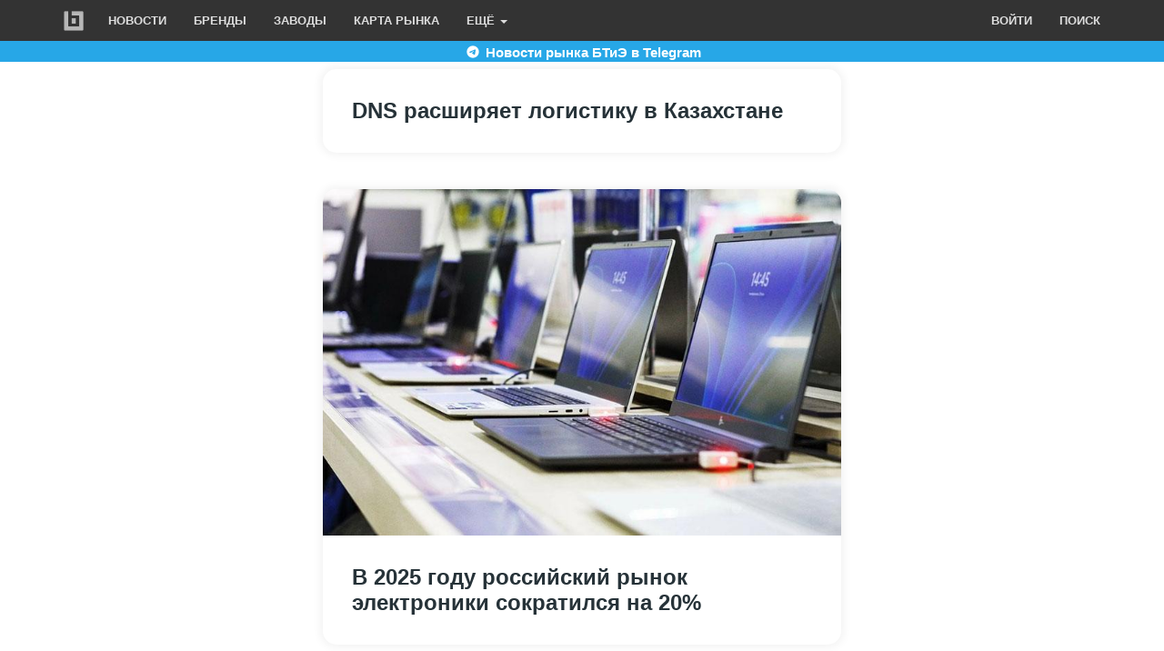

--- FILE ---
content_type: text/html; charset=UTF-8
request_url: https://bitprice.ru/
body_size: 32994
content:
<!DOCTYPE html>
<html  lang="ru" dir="ltr">
  <head>
    <meta charset="utf-8" />
<meta name="description" content="Медиа о рынке бытовой техники и электроники. Свежие новости и важнейшие события, подборки и рейтинги лучшей продукции, информация о производителях и брендах." />
<meta name="keywords" content="бытовая техника, электроника, стиральные машины, холодильники, телевизоры, смартфоны" />
<link rel="canonical" href="https://bitprice.ru/" />
<link rel="shortlink" href="https://bitprice.ru/" />
<meta name="Generator" content="Drupal 10 (https://www.drupal.org)" />
<meta name="MobileOptimized" content="width" />
<meta name="HandheldFriendly" content="true" />
<meta name="viewport" content="width=device-width, initial-scale=1.0" />
<link rel="icon" href="/sites/default/files/images/logo/favicon.svg" type="image/svg+xml" />

    <title>Bitprice.ru — всё про бытовую технику и электронику</title>
    <link rel="stylesheet" media="all" href="/core/assets/vendor/jquery.ui/themes/base/core.css?t7t9ff" />
<link rel="stylesheet" media="all" href="/core/assets/vendor/jquery.ui/themes/base/controlgroup.css?t7t9ff" />
<link rel="stylesheet" media="all" href="/core/assets/vendor/jquery.ui/themes/base/checkboxradio.css?t7t9ff" />
<link rel="stylesheet" media="all" href="/core/assets/vendor/jquery.ui/themes/base/resizable.css?t7t9ff" />
<link rel="stylesheet" media="all" href="/core/assets/vendor/jquery.ui/themes/base/button.css?t7t9ff" />
<link rel="stylesheet" media="all" href="/core/assets/vendor/jquery.ui/themes/base/dialog.css?t7t9ff" />
<link rel="stylesheet" media="all" href="/core/modules/system/css/components/align.module.css?t7t9ff" />
<link rel="stylesheet" media="all" href="/core/modules/system/css/components/fieldgroup.module.css?t7t9ff" />
<link rel="stylesheet" media="all" href="/core/modules/system/css/components/container-inline.module.css?t7t9ff" />
<link rel="stylesheet" media="all" href="/core/modules/system/css/components/clearfix.module.css?t7t9ff" />
<link rel="stylesheet" media="all" href="/core/modules/system/css/components/details.module.css?t7t9ff" />
<link rel="stylesheet" media="all" href="/core/modules/system/css/components/hidden.module.css?t7t9ff" />
<link rel="stylesheet" media="all" href="/core/modules/system/css/components/item-list.module.css?t7t9ff" />
<link rel="stylesheet" media="all" href="/core/modules/system/css/components/js.module.css?t7t9ff" />
<link rel="stylesheet" media="all" href="/core/modules/system/css/components/nowrap.module.css?t7t9ff" />
<link rel="stylesheet" media="all" href="/core/modules/system/css/components/position-container.module.css?t7t9ff" />
<link rel="stylesheet" media="all" href="/core/modules/system/css/components/progress.module.css?t7t9ff" />
<link rel="stylesheet" media="all" href="/core/modules/system/css/components/reset-appearance.module.css?t7t9ff" />
<link rel="stylesheet" media="all" href="/core/modules/system/css/components/resize.module.css?t7t9ff" />
<link rel="stylesheet" media="all" href="/core/modules/system/css/components/sticky-header.module.css?t7t9ff" />
<link rel="stylesheet" media="all" href="/core/modules/system/css/components/system-status-counter.css?t7t9ff" />
<link rel="stylesheet" media="all" href="/core/modules/system/css/components/system-status-report-counters.css?t7t9ff" />
<link rel="stylesheet" media="all" href="/core/modules/system/css/components/system-status-report-general-info.css?t7t9ff" />
<link rel="stylesheet" media="all" href="/core/modules/system/css/components/tablesort.module.css?t7t9ff" />
<link rel="stylesheet" media="all" href="/core/modules/system/css/components/tree-child.module.css?t7t9ff" />
<link rel="stylesheet" media="all" href="/core/modules/views/css/views.module.css?t7t9ff" />
<link rel="stylesheet" media="all" href="/core/modules/ckeditor5/css/ckeditor5.dialog.fix.css?t7t9ff" />
<link rel="stylesheet" media="all" href="/core/assets/vendor/jquery.ui/themes/base/theme.css?t7t9ff" />
<link rel="stylesheet" media="all" href="/core/modules/layout_discovery/layouts/onecol/onecol.css?t7t9ff" />
<link rel="stylesheet" media="all" href="/core/modules/layout_builder/layouts/threecol_section/threecol_section.css?t7t9ff" />
<link rel="stylesheet" media="all" href="https://cdn.jsdelivr.net/npm/bootswatch@3.4.0/yeti/bootstrap.css" integrity="sha256-eGYVcV73HVcUEo/LBDjQxIqmxmN92Il1PnjyULnLd7g=" crossorigin="anonymous" />
<link rel="stylesheet" media="all" href="/themes/contrib/wolftheme/css/style.css?t7t9ff" />
<link rel="stylesheet" media="all" href="/themes/contrib/wolftheme/css/nav.css?t7t9ff" />
<link rel="stylesheet" media="all" href="/themes/contrib/wolftheme/css/list-articles.css?t7t9ff" />

    
  
    <link rel="apple-touch-icon" sizes="180x180" href="/sites/default/files/images/logo/apple-touch-icon.png">
    <link rel="icon" type="image/png" sizes="32x32" href="/sites/default/files/images/logo/favicon-32x32.png">
    <link rel="icon" type="image/png" sizes="16x16" href="/sites/default/files/images/logo/favicon-16x16.png">
    <link rel="manifest" href="/sites/default/files/images/logo/site.webmanifest">
    <link rel="mask-icon" href="/sites/default/files/images/logo/safari-pinned-tab.svg" color="#5bbad5">
    <meta name="msapplication-TileColor" content="#00aba9">
    <meta name="theme-color" content="#ffffff">
	<meta name="yandex-tableau-widget" content="logo=/sites/default/files/images/logo/yandex-tableau-widget-logo.png, color=#252525" />
 

<!-- Yandex.RTB -->
<script>window.yaContextCb=window.yaContextCb||[]</script>
<script src="https://yandex.ru/ads/system/context.js" async></script>

 
  <!-- Yandex.Metrika counter -->
<script type="text/javascript" >
   (function(m,e,t,r,i,k,a){m[i]=m[i]||function(){(m[i].a=m[i].a||[]).push(arguments)};
   m[i].l=1*new Date();
   for (var j = 0; j < document.scripts.length; j++) {if (document.scripts[j].src === r) { return; }}
   k=e.createElement(t),a=e.getElementsByTagName(t)[0],k.async=1,k.src=r,a.parentNode.insertBefore(k,a)})
   (window, document, "script", "https://mc.yandex.ru/metrika/tag.js", "ym");

   ym(16013296, "init", {
        clickmap:true,
        trackLinks:true,
        accurateTrackBounce:true,
        webvisor:true
   });
</script>
<noscript><div><img src="https://mc.yandex.ru/watch/16013296" style="position:absolute; left:-9999px;" alt="" /></div></noscript>
<!-- /Yandex.Metrika counter -->
  
  
  
  </head>
  <body class="page-node-type-page path-frontpage navbar-is-static-top has-glyphicons">
    <a href="#main-content" class="visually-hidden focusable skip-link">
      Перейти к основному содержанию
    </a>
    
      <div class="dialog-off-canvas-main-canvas" data-off-canvas-main-canvas>
              <header class="navbar navbar-default navbar-static-top" id="navbar" role="banner">
              <div class="container">
            <div class="navbar-header">
          <div class="region region-navigation">
          <a class="logo navbar-btn pull-left" href="/" title="Главная" rel="home">
      <img src="/themes/contrib/wolftheme/logo.svg" alt="Главная" />
    </a>
      
  </div>

                          <button type="button" class="navbar-toggle collapsed" data-toggle="collapse" data-target="#navbar-collapse" aria-expanded="false">
            <span class="sr-only">Toggle navigation</span>
            <span class="icon-bar"></span>
            <span class="icon-bar"></span>
            <span class="icon-bar"></span>
          </button>
              </div>
      
      
      
      
      

                    <div id="navbar-collapse" class="navbar-collapse collapse">
        
            <div class="region region-navigation-collapsible">
    <nav role="navigation" aria-labelledby="block-osnovnayanavigaciya-menu" id="block-osnovnayanavigaciya">
            <h2 class="sr-only" id="block-osnovnayanavigaciya-menu">Основная навигация</h2>

      
      <ul class="menu menu--main nav navbar-nav">
                      <li class="first">
                                        <a href="/news" data-drupal-link-system-path="taxonomy/term/963">Новости</a>
              </li>
                      <li>
                                        <a href="/brands" data-drupal-link-system-path="node/5">Бренды</a>
              </li>
                      <li>
                                        <a href="/factories" data-drupal-link-system-path="node/6">Заводы</a>
              </li>
                      <li>
                                        <a href="/maps/btie">Карта рынка</a>
              </li>
                      <li class="expanded dropdown last">
                                                                    <a href="#more" class="dropdown-toggle" data-toggle="dropdown">Ещё <span class="caret"></span></a>
                        <ul class="dropdown-menu">
                      <li class="first">
                                        <a href="/top" data-drupal-link-system-path="node/10">Топы</a>
              </li>
                      <li>
                                        <a href="/publications" data-drupal-link-system-path="taxonomy/term/1146">Публикации</a>
              </li>
                      <li>
                                        <a href="/suppliers" data-drupal-link-system-path="taxonomy/term/1176">Поставщики</a>
              </li>
                      <li>
                                        <a href="/catalog" data-drupal-link-system-path="node/16">Каталог</a>
              </li>
                      <li class="last">
                                        <a href="/forum" data-drupal-link-system-path="node/18">Форум</a>
              </li>
        </ul>
  
              </li>
        </ul>
  

  </nav>
<nav role="navigation" aria-labelledby="block-wolftheme-menyuuchyotnoyzapisipolzovatelya-menu" id="block-wolftheme-menyuuchyotnoyzapisipolzovatelya">
            <h2 class="sr-only" id="block-wolftheme-menyuuchyotnoyzapisipolzovatelya-menu">Меню учётной записи пользователя</h2>

      
      <ul class="menu menu--account nav navbar-nav navbar-right">
                      <li class="first">
                                        <a href="/user/login" data-drupal-link-system-path="user/login">Войти</a>
              </li>
                      <li class="last">
                                        <a href="/search" data-drupal-link-system-path="node/20">Поиск</a>
              </li>
        </ul>
  

  </nav>

  </div>

         
        </div>
                    </div>
          </header>
  


<div style="background-color: #27a7e7;  margin-top: -21px; text-align: center; margin-bottom: 7px;">
<a style="text-decoration:none; font-weight: bold;" href="https://t.me/+RDWL4R5vBhEwZWJi" target="_blank">
    <div class="container">
        <img src="/themes/contrib/wolftheme/images/icons/telegram2.svg" alt="Телеграм" width="20" height="20" loading="lazy"><span style="color: #FFFFFF; vertical-align: text-top;"> Новости рынка БТиЭ в Telegram</span>
    </div>
</a>
</div>







  <div role="main" class="main-container container js-quickedit-main-content" >
    <div class="row">

                              <div class="col-sm-12" role="heading">
              <div class="region region-header">
    <div data-drupal-messages-fallback class="hidden"></div>
  

  </div>

          </div>
              
            
                  <section class="col-sm-12">

                
                
                          <a id="main-content"></a>
            <div class="region region-content">
      
<article class="page full clearfix">

  
    

  
  <div class="content">
      <div class="layout layout--threecol-section layout--threecol-section--25-50-25">

          <div  class="layout__region layout__region--first">
        <section class="block block-block-content block-block-content2511c2f8-de46-4689-b7e7-6f54ae8d8999 clearfix">
  
    

      
  </section>


      </div>
    
          <div  class="layout__region layout__region--second">
        <section class="views-element-container block block-views block-views-blockarticles-block-1 clearfix">
  
    

      <div class="form-group"><div class="list-articles view view-articles view-id-articles view-display-id-block_1 js-view-dom-id-852056a2df5264836748d0cc0c2392b13890f6c51f8632fa588e2784eeea993a">
  
    
      
      <div class="view-content">
      <div data-drupal-views-infinite-scroll-content-wrapper class="views-infinite-scroll-content-wrapper clearfix form-group"><div id="views-bootstrap-articles-block-1"  class="grid views-view-grid horizontal">
            <div class="row row-1">
                  <div class="col col-xs-12 col-sm-12 col-md-12 col-lg-12">
            <div class="thumbnail">
              <div class="field-content caption"><a href="/news/449261" hreflang="ru">DNS расширяет логистику в Казахстане</a></div>
            </div>
          </div>
                  <div class="col col-xs-12 col-sm-12 col-md-12 col-lg-12">
            <div class="thumbnail">
                <a href="/news/449260" hreflang="ru"><img loading="lazy" src="/sites/default/files/styles/large/public/img/article/images/5982-449260.jpg?itok=yD8XnzZl" width="750" height="501" alt="" class="img-responsive" />

</a>
<div class="field-content caption"><a href="/news/449260" hreflang="ru">В 2025 году российский рынок электроники сократился на 20%</a></div>
            </div>
          </div>
                  <div class="col col-xs-12 col-sm-12 col-md-12 col-lg-12">
            <div class="thumbnail">
              <div class="field-content caption"><a href="/news/449257" hreflang="ru">Смартфоны и аэрогрили возглавили список новогодних подарков в 2025 году</a></div>
            </div>
          </div>
                  <div class="col col-xs-12 col-sm-12 col-md-12 col-lg-12">
            <div class="thumbnail">
                <a href="/news/449254" hreflang="ru"><img loading="lazy" src="/sites/default/files/styles/large/public/img/article/images/5979-449254.jpg?itok=AN2UeWhb" width="750" height="501" alt="" class="img-responsive" />

</a>
<div class="field-content caption"><a href="/news/449254" hreflang="ru">Xiaomi представила флагман 17 Ultra</a></div>
            </div>
          </div>
                  <div class="col col-xs-12 col-sm-12 col-md-12 col-lg-12">
            <div class="thumbnail">
                <a href="/news/449230" hreflang="ru"><img loading="lazy" src="/sites/default/files/styles/large/public/img/article/images/5977-449230.jpg?itok=w810dgbc" width="750" height="501" alt="" class="img-responsive" />

</a>
<div class="field-content caption"><a href="/news/449230" hreflang="ru">Dell повышает цены на ПК для корпоративных клиентов на 10–30%</a></div>
            </div>
          </div>
                  <div class="col col-xs-12 col-sm-12 col-md-12 col-lg-12">
            <div class="thumbnail">
                <a href="/news/449229" hreflang="ru"><img loading="lazy" src="/sites/default/files/styles/large/public/img/article/images/5976-449229.jpg?itok=7qxQNIEe" width="750" height="501" alt="" class="img-responsive" />

</a>
<div class="field-content caption"><a href="/news/449229" hreflang="ru">Дефицит памяти уронит рынок смартфонов</a></div>
            </div>
          </div>
                  <div class="col col-xs-12 col-sm-12 col-md-12 col-lg-12">
            <div class="thumbnail">
              <div class="field-content caption"><a href="/news/449228" hreflang="ru">На «Горбушке» затопило склады с электроникой и бытовой техникой</a></div>
            </div>
          </div>
                  <div class="col col-xs-12 col-sm-12 col-md-12 col-lg-12">
            <div class="thumbnail">
              <div class="field-content caption"><a href="/news/449213" hreflang="ru">Производителя iRobot поглотила китайская компания</a></div>
            </div>
          </div>
                  <div class="col col-xs-12 col-sm-12 col-md-12 col-lg-12">
            <div class="thumbnail">
                <a href="/news/449198" hreflang="ru"><img loading="lazy" src="/sites/default/files/styles/large/public/img/article/images/5974-449198.jpg?itok=0snuLrDC" width="750" height="501" alt="" class="img-responsive" />

</a>
<div class="field-content caption"><a href="/news/449198" hreflang="ru">Французская компания Brandt будет ликвидирована</a></div>
            </div>
          </div>
                  <div class="col col-xs-12 col-sm-12 col-md-12 col-lg-12">
            <div class="thumbnail">
                <a href="/news/449197" hreflang="ru"><img loading="lazy" src="/sites/default/files/styles/large/public/img/article/images/5973-449197.jpg?itok=kQR3Z0Qs" width="750" height="501" alt="" class="img-responsive" />

</a>
<div class="field-content caption"><a href="/news/449197" hreflang="ru">Samsung — первый по продажам складных смартфонов в третьем квартале 2025 года</a></div>
            </div>
          </div>
                  <div class="col col-xs-12 col-sm-12 col-md-12 col-lg-12">
            <div class="thumbnail">
                <a href="/news/449193" hreflang="ru"><img loading="lazy" src="/sites/default/files/styles/large/public/img/article/images/5972-449193.jpg?itok=2ykyxs09" width="750" height="501" alt="Рейтинг популярных брендов бытовой техники среди россиян в 2025 году" title="Рейтинг популярных брендов бытовой техники среди россиян в 2025 году" class="img-responsive" />

</a>
<div class="field-content caption"><a href="/news/449193" hreflang="ru">Рейтинг популярных брендов бытовой техники среди россиян в 2025 году</a></div>
            </div>
          </div>
                  <div class="col col-xs-12 col-sm-12 col-md-12 col-lg-12">
            <div class="thumbnail">
                <a href="/publications/449118" hreflang="ru"><img loading="lazy" src="/sites/default/files/styles/large/public/img/article/images/5967-449118.jpg?itok=iAgmYa90" width="750" height="501" alt="Обзор робота-пылесоса NEATSVOR M50" title="Обзор робота-пылесоса NEATSVOR M50" class="img-responsive" />

</a>
<div class="field-content caption"><a href="/publications/449118" hreflang="ru">Обзор робота-пылесоса NEATSVOR M50</a></div>
            </div>
          </div>
              </div>
          <div class="row row-2">
                  <div class="col col-xs-12 col-sm-12 col-md-12 col-lg-12">
            <div class="thumbnail">
                <a href="/news/449110" hreflang="ru"><img loading="lazy" src="/sites/default/files/styles/large/public/img/article/images/5941-449110.jpg?itok=jBW3I22k" width="750" height="501" alt="" class="img-responsive" />

</a>
<div class="field-content caption"><a href="/news/449110" hreflang="ru">iRobot на грани банкротства</a></div>
            </div>
          </div>
                  <div class="col col-xs-12 col-sm-12 col-md-12 col-lg-12">
            <div class="thumbnail">
              <div class="field-content caption"><a href="/news/449109" hreflang="ru">Завод водонагревателей во Всеволожске заработал для компании Ariston почти €37 млн</a></div>
            </div>
          </div>
                  <div class="col col-xs-12 col-sm-12 col-md-12 col-lg-12">
            <div class="thumbnail">
                <a href="/news/449108" hreflang="ru"><img loading="lazy" src="/sites/default/files/styles/large/public/img/article/images/5940-449108.jpg?itok=-AQF_c7w" width="750" height="501" alt="Xiaomi запустила «умный» завод кондиционеров и бытовой техники в Ухане" title="Xiaomi запустила «умный» завод кондиционеров и бытовой техники в Ухане" class="img-responsive" />

</a>
<div class="field-content caption"><a href="/news/449108" hreflang="ru">Xiaomi запустила «умный» завод кондиционеров и бытовой техники в Ухане</a></div>
            </div>
          </div>
                  <div class="col col-xs-12 col-sm-12 col-md-12 col-lg-12">
            <div class="thumbnail">
                <a href="/news/449105" hreflang="ru"><img loading="lazy" src="/sites/default/files/styles/large/public/img/article/images/5934-449105.jpg?itok=LX-Uitvc" width="750" height="501" alt="Холодильник DARINA" class="img-responsive" />

</a>
<div class="field-content caption"><a href="/news/449105" hreflang="ru">DARINA выходит на рынок холодильников</a></div>
            </div>
          </div>
                  <div class="col col-xs-12 col-sm-12 col-md-12 col-lg-12">
            <div class="thumbnail">
                <a href="/news/449104" hreflang="ru"><img loading="lazy" src="/sites/default/files/styles/large/public/img/article/images/5933-449104.jpg?itok=fr7buX9g" width="750" height="501" alt="" class="img-responsive" />

</a>
<div class="field-content caption"><a href="/news/449104" hreflang="ru">25–27 ноября в Москве пройдет выставка бытовой техники и электроники IEAE</a></div>
            </div>
          </div>
                  <div class="col col-xs-12 col-sm-12 col-md-12 col-lg-12">
            <div class="thumbnail">
              <div class="field-content caption"><a href="/news/449096" hreflang="ru">В России начали дорожать ноутбуки премиум-класса</a></div>
            </div>
          </div>
                  <div class="col col-xs-12 col-sm-12 col-md-12 col-lg-12">
            <div class="thumbnail">
                <a href="/news/449093" hreflang="ru"><img loading="lazy" src="/sites/default/files/styles/large/public/img/article/images/5919-449093.jpg?itok=yzFQ-1Dd" width="750" height="501" alt="беспроводной телевизор на колёсиках Samsung" title="беспроводной телевизор на колёсиках Samsung" class="img-responsive" />

</a>
<div class="field-content caption"><a href="/news/449093" hreflang="ru">Samsung выпустил беспроводной телевизор на колёсиках</a></div>
            </div>
          </div>
                  <div class="col col-xs-12 col-sm-12 col-md-12 col-lg-12">
            <div class="thumbnail">
                <a href="/news/449092" hreflang="ru"><img loading="lazy" src="/sites/default/files/styles/large/public/img/article/images/5918-449092.jpg?itok=nEP4yENz" width="750" height="501" alt="MediaMarkt" title="MediaMarkt" class="img-responsive" />

</a>
<div class="field-content caption"><a href="/news/449092" hreflang="ru">Китайский гигант JD.com выкупает ритейлера электроники MediaMarkt</a></div>
            </div>
          </div>
              </div>
      </div>
</div>

    </div>
  
      
<ul class="js-pager__items pager" data-drupal-views-infinite-scroll-pager>
  <li class="pager__item">
    <a class="button" href="?page=1" title="Загрузить ещё" rel="next">ещё</a>
  </li>
</ul>

          </div>
</div>

  </section>


      </div>
    
    
  </div>
  <div class="layout layout--onecol">
    <div  class="layout__region layout__region--content">
      
    </div>
  </div>

  </div>

</article>


  </div>

              </section>

                </div>
  </div>

  
  
      <footer class="footer container-fluid" role="contentinfo">
      <div class="container" >
	 
	  
	    <div class="region region-footer">
    <section id="block-wolftheme-footer" class="block block-block-content block-block-content3d90d5fb-acf6-40df-b654-a535bef28218 clearfix">
  
    

      
            <div class="field field--name-body field--type-text-with-summary field--label-hidden field--item"><div class="row text-center footer-social">
<ul class="list-inline">
<li><a href="https://t.me/bitprice" rel="nofollow" target="_blank"><img src="/themes/contrib/wolftheme/images/icons/telegram.svg" alt="Телеграм" width="40" height="40" loading="lazy"></a></li>
<li><a href="https://vk.com/bitprice" rel="nofollow" target="_blank"><img src="/themes/contrib/wolftheme/images/icons/vk.svg" alt="Вконтакте" width="40" height="40" loading="lazy"></a></li>
</ul>
</div>
<div class="row text-center footer-menu">
<ul class="menu list-inline">
<li><a href="/home">Главная</a></li>
<li><a href="/adv">Реклама</a></li>
<li><a href="/form/34392">Контакты</a></li>
<li><a href="/search">Поиск</a></li>
</ul>
</div>
<div class="copyright">
<div class="row text-center">
<p>Битпрайс © 2011 — 2025</p>
<p>Медиа о рынке бытовой техники и электроники</p>
</div>
</div>
</div>
      
  </section>


  </div>

	  
	  </div>
	  
    </footer>
  
  
  



  </div>

    
    <script type="application/json" data-drupal-selector="drupal-settings-json">{"path":{"baseUrl":"\/","pathPrefix":"","currentPath":"node\/1","currentPathIsAdmin":false,"isFront":true,"currentLanguage":"ru"},"pluralDelimiter":"\u0003","suppressDeprecationErrors":true,"ajaxPageState":{"libraries":"[base64]","theme":"wolftheme","theme_token":null},"ajaxTrustedUrl":[],"fitvids":{"selectors":"body","custom_vendors":"","ignore_selectors":""},"floatingBlock":{"blocks":[{"selector":".block-views-blockproduct-top-products-menu","container":"#float-top-menu"},{"selector":"#yandex_rtb_R-A-191735-7","container":"article"}],"min_width":992},"bootstrap":{"forms_has_error_value_toggle":1,"modal_animation":1,"modal_backdrop":"true","modal_focus_input":1,"modal_keyboard":1,"modal_select_text":1,"modal_show":1,"modal_size":"","popover_enabled":1,"popover_animation":1,"popover_auto_close":1,"popover_container":"body","popover_content":"","popover_delay":"0","popover_html":0,"popover_placement":"right","popover_selector":"","popover_title":"","popover_trigger":"click","tooltip_enabled":1,"tooltip_animation":1,"tooltip_container":"body","tooltip_delay":"0","tooltip_html":0,"tooltip_placement":"auto left","tooltip_selector":"","tooltip_trigger":"hover"},"views":{"ajax_path":"\/views\/ajax","ajaxViews":{"views_dom_id:852056a2df5264836748d0cc0c2392b13890f6c51f8632fa588e2784eeea993a":{"view_name":"articles","view_display_id":"block_1","view_args":"","view_path":"\/node\/1","view_base_path":null,"view_dom_id":"852056a2df5264836748d0cc0c2392b13890f6c51f8632fa588e2784eeea993a","pager_element":0}}},"ckeditor5Premium":{"isMediaInstalled":false},"user":{"uid":0,"permissionsHash":"b3743b6ee5a485caa8b459f5d2d1f56341febedea2320b4dd361f0a3feaa7998"}}</script>
<script src="/core/assets/vendor/jquery/jquery.min.js?v=3.7.1"></script>
<script src="/core/assets/vendor/underscore/underscore-min.js?v=1.13.6"></script>
<script src="/core/assets/vendor/once/once.min.js?v=1.0.1"></script>
<script src="/sites/default/files/languages/ru_kjOwLQ7CsBoOE91K4iumJdyjb5K91SDii7TXd09f2RA.js?t7t9ff"></script>
<script src="/core/misc/drupalSettingsLoader.js?v=10.2.1"></script>
<script src="/core/misc/drupal.js?v=10.2.1"></script>
<script src="/core/misc/drupal.init.js?v=10.2.1"></script>
<script src="/core/assets/vendor/jquery.ui/ui/version-min.js?v=10.2.1"></script>
<script src="/core/assets/vendor/jquery.ui/ui/data-min.js?v=10.2.1"></script>
<script src="/core/assets/vendor/jquery.ui/ui/disable-selection-min.js?v=10.2.1"></script>
<script src="/core/assets/vendor/jquery.ui/ui/form-min.js?v=10.2.1"></script>
<script src="/core/assets/vendor/jquery.ui/ui/jquery-patch-min.js?v=10.2.1"></script>
<script src="/core/assets/vendor/jquery.ui/ui/scroll-parent-min.js?v=10.2.1"></script>
<script src="/core/assets/vendor/jquery.ui/ui/unique-id-min.js?v=10.2.1"></script>
<script src="/core/assets/vendor/jquery.ui/ui/focusable-min.js?v=10.2.1"></script>
<script src="/core/assets/vendor/jquery.ui/ui/ie-min.js?v=10.2.1"></script>
<script src="/core/assets/vendor/jquery.ui/ui/keycode-min.js?v=10.2.1"></script>
<script src="/core/assets/vendor/jquery.ui/ui/plugin-min.js?v=10.2.1"></script>
<script src="/core/assets/vendor/jquery.ui/ui/safe-active-element-min.js?v=10.2.1"></script>
<script src="/core/assets/vendor/jquery.ui/ui/safe-blur-min.js?v=10.2.1"></script>
<script src="/core/assets/vendor/jquery.ui/ui/widget-min.js?v=10.2.1"></script>
<script src="/core/assets/vendor/jquery.ui/ui/labels-min.js?v=10.2.1"></script>
<script src="/core/assets/vendor/jquery.ui/ui/widgets/controlgroup-min.js?v=10.2.1"></script>
<script src="/core/assets/vendor/jquery.ui/ui/form-reset-mixin-min.js?v=10.2.1"></script>
<script src="/core/assets/vendor/jquery.ui/ui/widgets/mouse-min.js?v=10.2.1"></script>
<script src="/core/assets/vendor/jquery.ui/ui/widgets/checkboxradio-min.js?v=10.2.1"></script>
<script src="/core/assets/vendor/jquery.ui/ui/widgets/draggable-min.js?v=10.2.1"></script>
<script src="/core/assets/vendor/jquery.ui/ui/widgets/resizable-min.js?v=10.2.1"></script>
<script src="/core/assets/vendor/jquery.ui/ui/widgets/button-min.js?v=10.2.1"></script>
<script src="/core/assets/vendor/jquery.ui/ui/widgets/dialog-min.js?v=10.2.1"></script>
<script src="/core/assets/vendor/tabbable/index.umd.min.js?v=6.2.0"></script>
<script src="/core/assets/vendor/tua-body-scroll-lock/tua-bsl.umd.min.js?v=10.2.1"></script>
<script src="/libraries/fitvids/jquery.fitvids.js?v=10.2.1"></script>
<script src="/modules/contrib/fitvids/js/init-fitvids.js?v=10.2.1"></script>
<script src="/modules/contrib/floating_block/floating_block.js?t7t9ff"></script>
<script src="https://cdn.jsdelivr.net/npm/bootstrap@3.4.1/dist/js/bootstrap.js" integrity="sha256-29KjXnLtx9a95INIGpEvHDiqV/qydH2bBx0xcznuA6I=" crossorigin="anonymous"></script>
<script src="/themes/contrib/wolftheme/js/main.js?t7t9ff"></script>
<script src="/themes/contrib/bootstrap/js/drupal.bootstrap.js?t7t9ff"></script>
<script src="/themes/contrib/bootstrap/js/attributes.js?t7t9ff"></script>
<script src="/themes/contrib/bootstrap/js/theme.js?t7t9ff"></script>
<script src="/themes/contrib/bootstrap/js/popover.js?t7t9ff"></script>
<script src="/themes/contrib/bootstrap/js/tooltip.js?t7t9ff"></script>
<script src="/core/misc/debounce.js?v=10.2.1"></script>
<script src="/core/assets/vendor/jquery-form/jquery.form.min.js?v=4.3.0"></script>
<script src="/core/misc/progress.js?v=10.2.1"></script>
<script src="/themes/contrib/bootstrap/js/misc/progress.js?t7t9ff"></script>
<script src="/core/assets/vendor/loadjs/loadjs.min.js?v=4.2.0"></script>
<script src="/core/misc/announce.js?v=10.2.1"></script>
<script src="/core/misc/message.js?v=10.2.1"></script>
<script src="/themes/contrib/bootstrap/js/misc/message.js?t7t9ff"></script>
<script src="/core/misc/ajax.js?v=10.2.1"></script>
<script src="/themes/contrib/bootstrap/js/misc/ajax.js?t7t9ff"></script>
<script src="/core/modules/views/js/base.js?v=10.2.1"></script>
<script src="/core/modules/views/js/ajax_view.js?v=10.2.1"></script>
<script src="/themes/contrib/bootstrap/js/modules/views/ajax_view.js?t7t9ff"></script>
<script src="/modules/contrib/views_infinite_scroll/js/infinite-scroll.js?v=10.2.1"></script>
<script src="/core/misc/displace.js?v=10.2.1"></script>
<script src="/core/misc/jquery.tabbable.shim.js?v=10.2.1"></script>
<script src="/core/misc/position.js?v=10.2.1"></script>
<script src="/themes/contrib/bootstrap/js/modal.js?t7t9ff"></script>
<script src="/themes/contrib/bootstrap/js/dialog.js?t7t9ff"></script>
<script src="/themes/contrib/bootstrap/js/modal.jquery.ui.bridge.js?t7t9ff"></script>
<script src="/core/misc/dialog/dialog.js?v=10.2.1"></script>
<script src="/core/misc/dialog/dialog.position.js?v=10.2.1"></script>
<script src="/core/modules/ckeditor5/js/ckeditor5.dialog.fix.js?v=10.2.1"></script>
<script src="/core/misc/dialog/dialog.ajax.js?v=10.2.1"></script>
<script src="/themes/contrib/bootstrap/js/misc/dialog.ajax.js?t7t9ff"></script>

  

  
  </body>
</html>


--- FILE ---
content_type: text/css
request_url: https://bitprice.ru/themes/contrib/wolftheme/css/nav.css?t7t9ff
body_size: -70
content:
/* ---------NAV----------- */

--- FILE ---
content_type: text/css
request_url: https://bitprice.ru/themes/contrib/wolftheme/css/list-articles.css?t7t9ff
body_size: 784
content:
/* ---------List Articles----------- */

.list-articles .thumbnail {
  padding: 0;
  margin-bottom: 40px;
  background-color: #ffffff;
  border: 0;
  border-radius: 15px;
  -webkit-box-shadow: 0px 0px 10px 3px rgba(0,0,0,0.04);
  -moz-box-shadow: 0px 0px 10px 3px rgba(0,0,0,0.04);
  box-shadow: 0px 0px 10px 3px rgba(0,0,0,0.05);    
}

.list-articles .thumbnail img {
  border-radius: 15px 15px 0 0;
}


@media (min-width: 768px) and (max-width: 991px), (min-width: 1200px){
  .list-articles .col-lg-6 .thumbnail {
    min-height: 205px;
  }
}

.list-articles  .thumbnail .caption {
  padding: 0;    
}

.list-articles .thumbnail  a {
  text-decoration: none;
  display: block;
}

.list-articles  .thumbnail .caption a {
  padding: 32px;
  font-size: 24px; color: #263238;
  line-height: 1.16667;
  font-weight: 700;
}

.list-articles .thumbnail:hover .caption a{
  color: #888; 
}